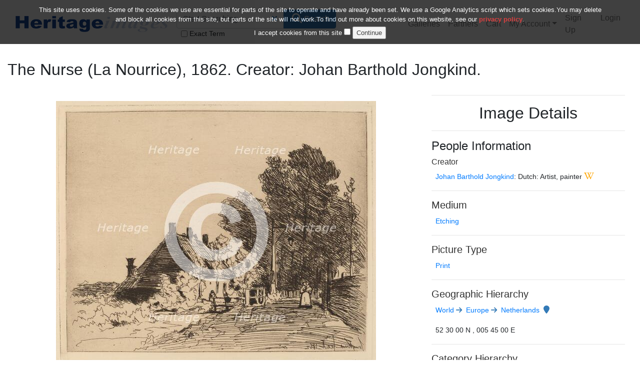

--- FILE ---
content_type: text/html; charset=utf-8
request_url: https://www.heritage-images.com/preview/2939062?page-source=search
body_size: 7587
content:
<!doctype html><html lang="en" data-ng-app="hipWeb"><head><meta charset="utf-8" /><!-- Force latest IE rendering engine & Chrome Frame --><meta http-equiv="X-UA-Compatible" content="IE=edge" /><meta name="viewport" content="width=device-width, initial-scale=1" /><title>The Nurse (La Nourrice), 1862. Creator: Johan Barthold Jongkind. # 2939062 - Heritage Images</title><meta name="author" content="" /><meta name="description" content="View preview image #2939062 - The Nurse (La Nourrice), 1862." /><meta name='keywords' content='Heritage Images,culture,art,history,museum,travel,stock photography,rights managed,rm,rights-managed,stock photos,stock images,stock,high res,lightbox,photo library,photography,picture research,photo research,photo search'><!-- Custom CSS --><link rel="stylesheet" href="/dist/css/heritage-7811e17250.min.css"/><script>(function(i,s,o,g,r,a,m){i['GoogleAnalyticsObject']=r;i[r]=i[r]||function(){(i[r].q=i[r].q||[]).push(arguments)},i[r].l=1*new Date();a=s.createElement(o),m=s.getElementsByTagName(o)[0];a.async=1;a.src=g;m.parentNode.insertBefore(a,m)})(window,document,'script','https://www.google-analytics.com/analytics.js','ga');ga('create', 'UA-7612460-3', 'auto');ga('send', 'pageview');</script><link rel="preload" as="style" onload="this.rel = 'stylesheet'" crossorigin="anonymous" href="https://www.heritage-images.com/dist/webfonts/fa-solid-900.woff2"><script src="https://cdn.ywxi.net/js/1.js" async></script></head><body><div class="container-fluid"><nav class="navbar navbar-expand-lg navbar-light bg-white p-3 mb-2" id="top" data-ng-controller="HeaderController" style="z-index: 10001"><a href="/" class="navbar-brand"><img src="/images/heritage_images_logo.png" title="Heritage Images Logo" alt="Heritage Images Logo" width="306" height="32"></a><button class="navbar-toggler" type="button" data-toggle="collapse" data-target="#navbarSupportedContent" aria-label="Toggle Navbar Visibility"><span class="navbar-toggler-icon"></span></button><div class="collapse navbar-collapse" id="navbarSupportedContent"><form class="form-inline mr-5" style="min-width: 250px" action="/search" method="get"><div class="input-group"><input type="text" class="form-control" id="searchTerm" name="searchTerm" placeholder="Start Searching" value=""><button type="button" class="btn bg-transparent d-none d-xl-block" style="margin-left: -40px; z-index: 100;" onclick="resetSearch();" title="Reset Search"><i class="fas fa-times"></i></button><div class="input-group-append"><button class="btn btn-primary" type="submit"><i class="fas fa-search fa-lg button-icon mx-1"></i>Search</button></div></div><div class="checkbox-inline"><label for="exactSearch" style="font-size: 14px;"><input class="mx-1" type="checkbox" id="exactSearch" name="exactSearch" value="true" >Exact Term</label></div></form><ul class="navbar-nav"><li class="nav-item" ><a class="nav-link" href="/galleries">Galleries</a></li><li class="nav-item" ><a class="nav-link" href="/partners">Partners</a></li><li class="nav-item" ><a class="nav-link" href="/cart">Cart<span data-ng-if="cartCount > 0" class="badge badge-success ml-1" data-ng-bind="cartCount"></span></a></li><li class="nav-item dropdown" ><a class="nav-link dropdown-toggle" href="#" id="navbarMyAccountDropdown" data-toggle="dropdown">My Account</a><div class="dropdown-menu"><a href="/lightbox" class="dropdown-item">Lightboxes</a><a href="/profile" class="dropdown-item">My Profile</a><a href="/account/orders" class="dropdown-item">My Orders</a></div></li></ul><ul class="navbar-nav ml-auto"></ul><ul class="navbar-nav ml-auto"><li class="nav-item" ><a class="nav-link" href="/signup">Sign Up</a></li><li class="nav-item" ><a class="nav-link" href="/login">Login</a></li></ul></div></nav><div class="container-fluid" data-ng-controller="SearchController" data-ng-init="SetUp('6376b971b2f8ba94228b60c2')"><div class="row mb-2" id="mainsection"></div><div class="row align-items-center mb-2"><a data-ng-show="" href="">Back tothumbnails</a></div><div class="row align-items-center mb-2"><h2 class="text-center">The Nurse (La Nourrice), 1862. Creator: Johan Barthold Jongkind.</h2></div><div class="row mb-2"><div class="col-md-8 text-center" data-ng-class="{lightboxthumbnail: lbx6376b971b2f8ba94228b60c2}">                                            <div class="card-body previewimage"><img class="img-fluid pt-2" src="https://d21cmcylgnyv91.cloudfront.net/PL5C3O1fc585y1ZL-p1rFixINGU=/fit-in/640x640/filters:watermark(https://s3-eu-west-1.amazonaws.com/hip-static/newsite/misc/C_watermark_v4_italic.png,center,center,50)/2939062.jpg" title="The Nurse (La Nourrice), 1862. Creator: Johan Barthold Jongkind." alt="The Nurse (La Nourrice), 1862. Creator: Johan Barthold Jongkind."><div class="lastpreview"><a href="" title="Previous Image onPage"><i class="fas fa-angle-double-left fa-6x mx-2 stroke" data-ng-hide="true" data-ng-cloak></i></a></div><div class="nextpreview"><a href="" title="Next Image onPage"><i class="fas fa-angle-double-right fa-6x mx-2 stroke" data-ng-hide="true" data-ng-cloak></i></a></div></div><p class="text-center"><h6><small><em>2-939-062 - Heritage Art/Heritage Images</em></small></h6></p><p class="text-center"><a data-ng-show="lbx6376b971b2f8ba94228b60c2" href="#" title="Remove from Lightbox" data-ng-click="updateLightbox('6376b971b2f8ba94228b60c2', $event)" data-toggle="tooltip" data-placement="bottom"><i class="fas fa-lightbulb fa-2x mx-1" role="presentation" aria-label="Remove from Lightbox" style="color: orange;"></i></a><a data-ng-hide="lbx6376b971b2f8ba94228b60c2" href="#" title="Add to Lightbox" data-ng-click="updateLightbox('6376b971b2f8ba94228b60c2', $event)" data-toggle="tooltip" data-placement="bottom"><i id="lboxiconadd6376b971b2f8ba94228b60c2" class="fas fa-lightbulb fa-2x mx-1" role="presentation" aria-label="Add to Lightbox"></i></a><a href="#" title="Add to Cart" data-ng-click="addToCartUnpriced('6376b971b2f8ba94228b60c2', $event)" data-toggle="tooltip" data-placement="bottom"><i id="carticon6376b971b2f8ba94228b60c2" class="fas fa-shopping-cart mx-1 fa-2x" role="presentation" aria-label="Add to Cart" data-ng-class="{activeicon: cart6376b971b2f8ba94228b60c2}"></i></a><a href="#" title="Price this Image" class="open-modal" data-toggle="modal" data-target="#priceModal" data-ng-click="SetCurrentImageId('6376b971b2f8ba94228b60c2','Image','')"><i class="fas fa-dollar-sign fa-2x mx-1" role="presentation" aria-label="Price this image" data-toggle="tooltip" data-placement="bottom" title="Price this image"></i></a><a data-ng-show="" href="#" title="Download this Image" class="open-modal" data-toggle="modal" data-target="#downloadModal" data-ng-click="SetCurrentImageId('6376b971b2f8ba94228b60c2','Image','')"><i class="fas fa-download fa-2x mx-1" role="presentation" aria-label="Download this image" data-toggle="tooltip" data-placement="bottom" title="Download this image"></i></a></p><p class="lead text-justify"><em>The Nurse (La Nourrice), 1862.</em></p></div><div id="details" class="col-md-4"><hr/><h2 class="text-center">Image Details</h2><hr/><div><h4>People Information</h4><h6><a href="#" class="definedheader" data-toggle="tooltip" data-placement="bottom" title="The individual responsible for creating the work in the image. Where the image is a work of art such as an engraving, watercolour, photograph etc. the creator will be the artist responsible for creating the medium. Where the image is a photograph of an object in a studio the creator is the individual responsible for creating the object.">Creator</a></h6><ol class="list-unstyled pl-2"><li><small><a href="/search/people/creator/name/Johan Barthold Jongkind/page/1" title="Search for Creator - Johan Barthold Jongkind">Johan Barthold Jongkind</a><span data-ng-if="">, <i>attributed to</i></span><span data-ng-if="Dutch!==''">: Dutch</span>: Artist, painter</small><a href="https://en.wikipedia.org/wiki/Johan Barthold Jongkind" target="_blank" rel="noopener" title="Search Wikipedia for Johan Barthold Jongkind"><i class="fab fa-wikipedia-w mx-1 definedheader activeicon" role="presentation" aria-label="Search Wikipedia for Johan Barthold Jongkind" data-toggle="tooltip" data-placement="bottom" title="Wikipedia search for Johan Barthold Jongkind opens in new window"></i></a></li></ol><hr/></div><div><h5><a href="#" class="definedheader" data-toggle="tooltip" data-placement="bottom" title="The Medium is a term to describe the materials or processes used to produce the object in the image i.e. engraving, watercolour, photograph, wood, ivory etc.">Medium</a></h5><ol class="list-unstyled pl-2"><li><small><a href="/search/medium/etching/page/1" title="Search for Medium - etching">Etching</a></small></li></ol><hr/></div><div><h5><a href="#" class="definedheader" data-toggle="tooltip" data-placement="bottom" title="The Picture Type is a genre definition of the object e.g. map, panorama, calendar, poster etc.">Picture Type</a></h5><ol class="list-unstyled pl-2"><li><small><a href="/search/picturetype/Print/page/1" title="Search for Picture Type - Print">Print</a></small></li></ol><hr/></div><div><h5><a href="#" class="definedheader" data-toggle="tooltip" data-placement="bottom" title="The geographic hierarchy as defined in the Getty Thesaurus of Geographic names.">Geographic Hierarchy</a></h5><p class="pl-2"><small><a href="/search/geography/7029392/name/World/page/1" title="Search for World images"> World</a><i class="fas fa-arrow-right mx-1" aria-hidden="true"></i></small><small><a href="/search/geography/1000003/name/Europe/page/1" title="Search for Europe images"> Europe</a><i class="fas fa-arrow-right mx-1" aria-hidden="true"></i></small><small><a href="/search/geography/7016845/name/Netherlands/page/1" title="Search for Netherlands images"> Netherlands</a></small><a href="https://maps.google.com/?q=52.5,5.75&ll=52.5,5.75&z=10" target="_blank" title="View this location on Google Maps"><i class="fas fa-map-marker ml-2" aria-hidden="true"></i></a></p><ol class="list-unstyled pl-2"><li><small>52  30  00  N , 005  45  00  E</small></li></ol><hr/></div><div><h5><a href="#" class="definedheader" data-toggle="tooltip" data-placement="bottom" title="The image&rsquo;s Subject Category.">Category Hierarchy</a></h5><p class="pl-2"><small><a href="/search/category/68/name/Artistic Representations/page/1" title="Search for Artistic Representations images"> Artistic Representations</a><i class="fas fa-arrow-right mx-1" aria-hidden="true"></i></small><small><a href="/search/category/69/name/Landscapes/page/1" title="Search for Landscapes images"> Landscapes</a></small></p><p class="pl-2"><small><a href="/search/category/10/name/Locations &amp; Buildings/page/1" title="Search for Locations &amp; Buildings images"> Locations &amp; Buildings</a><i class="fas fa-arrow-right mx-1" aria-hidden="true"></i></small><small><a href="/search/category/82/name/Other/page/1" title="Search for Other images"> Other</a></small></p><hr/></div><div><h4>Digital Image Size</h4><p class="pl-2"><small>Pixel Dimensions (W x H) : 4000x3280</small><br><small>File Size : 38,438kb</small></p><hr/></div><div><h4>Aliases</h4><ol class="list-unstyled pl-2"><li><small>1951.16.56</small></li></ol><ol class="list-unstyled pl-2"><li><small>41370</small></li></ol><ol class="list-unstyled pl-2"><li><small>0960035583</small></li></ol><ol class="list-unstyled pl-2"><li><small>1951.16.56</small></li></ol><ol class="list-unstyled pl-2"><li><small>2-939-062</small></li></ol><ol class="list-unstyled pl-2"><li><small>2939062</small></li></ol><hr/></div><div><button class="btn btn-primary" id="btnLicense" name="btnLicense" data-toggle="modal" data-target="#priceModal" data-ng-click="SetCurrentImageId('6376b971b2f8ba94228b60c2','Image','')"><i class="fas fa-gbp fa-lg"></i> Buy Image</button><hr/></div></div></div><div class="row mb-2"><h3>Keywords - <small class="text-muted">refine your search by combining multiple keywords below.</small></h3></div><div class="card-deck"><div class="card col-md-3" style="min-width: 20rem; max-width: 20rem; min-height: 3rem; max-height: 3rem"><div class="custom-control custom-checkbox my-auto"><input type="checkbox" id="cbx0" name="cbxkeywords" value="19th-century" class="custom-control-input"/><label class="custom-control-label" for="cbx0">19th-century</label></div></div><div class="card col-md-3" style="min-width: 20rem; max-width: 20rem; min-height: 3rem; max-height: 3rem"><div class="custom-control custom-checkbox my-auto"><input type="checkbox" id="cbx1" name="cbxkeywords" value="19th century" class="custom-control-input"/><label class="custom-control-label" for="cbx1">19th century</label></div></div><div class="card col-md-3" style="min-width: 20rem; max-width: 20rem; min-height: 3rem; max-height: 3rem"><div class="custom-control custom-checkbox my-auto"><input type="checkbox" id="cbx2" name="cbxkeywords" value="antique" class="custom-control-input"/><label class="custom-control-label" for="cbx2">antique</label></div></div><div class="card col-md-3" style="min-width: 20rem; max-width: 20rem; min-height: 3rem; max-height: 3rem"><div class="custom-control custom-checkbox my-auto"><input type="checkbox" id="cbx3" name="cbxkeywords" value="art" class="custom-control-input"/><label class="custom-control-label" for="cbx3">art</label></div></div><div class="card col-md-3" style="min-width: 20rem; max-width: 20rem; min-height: 3rem; max-height: 3rem"><div class="custom-control custom-checkbox my-auto"><input type="checkbox" id="cbx4" name="cbxkeywords" value="art centre" class="custom-control-input"/><label class="custom-control-label" for="cbx4">art centre</label></div></div><div class="card col-md-3" style="min-width: 20rem; max-width: 20rem; min-height: 3rem; max-height: 3rem"><div class="custom-control custom-checkbox my-auto"><input type="checkbox" id="cbx5" name="cbxkeywords" value="art gallery" class="custom-control-input"/><label class="custom-control-label" for="cbx5">art gallery</label></div></div><div class="card col-md-3" style="min-width: 20rem; max-width: 20rem; min-height: 3rem; max-height: 3rem"><div class="custom-control custom-checkbox my-auto"><input type="checkbox" id="cbx6" name="cbxkeywords" value="artistic school" class="custom-control-input"/><label class="custom-control-label" for="cbx6">artistic school</label></div></div><div class="card col-md-3" style="min-width: 20rem; max-width: 20rem; min-height: 3rem; max-height: 3rem"><div class="custom-control custom-checkbox my-auto"><input type="checkbox" id="cbx7" name="cbxkeywords" value="art movement" class="custom-control-input"/><label class="custom-control-label" for="cbx7">art movement</label></div></div><div class="card col-md-3" style="min-width: 20rem; max-width: 20rem; min-height: 3rem; max-height: 3rem"><div class="custom-control custom-checkbox my-auto"><input type="checkbox" id="cbx8" name="cbxkeywords" value="arts" class="custom-control-input"/><label class="custom-control-label" for="cbx8">arts</label></div></div><div class="card col-md-3" style="min-width: 20rem; max-width: 20rem; min-height: 3rem; max-height: 3rem"><div class="custom-control custom-checkbox my-auto"><input type="checkbox" id="cbx9" name="cbxkeywords" value="b/w" class="custom-control-input"/><label class="custom-control-label" for="cbx9">b/w</label></div></div><div class="card col-md-3" style="min-width: 20rem; max-width: 20rem; min-height: 3rem; max-height: 3rem"><div class="custom-control custom-checkbox my-auto"><input type="checkbox" id="cbx10" name="cbxkeywords" value="Barbizon" class="custom-control-input"/><label class="custom-control-label" for="cbx10">Barbizon</label></div></div><div class="card col-md-3" style="min-width: 20rem; max-width: 20rem; min-height: 3rem; max-height: 3rem"><div class="custom-control custom-checkbox my-auto"><input type="checkbox" id="cbx11" name="cbxkeywords" value="Barbizon School" class="custom-control-input"/><label class="custom-control-label" for="cbx11">Barbizon School</label></div></div><div class="card col-md-3" style="min-width: 20rem; max-width: 20rem; min-height: 3rem; max-height: 3rem"><div class="custom-control custom-checkbox my-auto"><input type="checkbox" id="cbx12" name="cbxkeywords" value="black and white" class="custom-control-input"/><label class="custom-control-label" for="cbx12">black and white</label></div></div><div class="card col-md-3" style="min-width: 20rem; max-width: 20rem; min-height: 3rem; max-height: 3rem"><div class="custom-control custom-checkbox my-auto"><input type="checkbox" id="cbx13" name="cbxkeywords" value="black  white" class="custom-control-input"/><label class="custom-control-label" for="cbx13">black  white</label></div></div><div class="card col-md-3" style="min-width: 20rem; max-width: 20rem; min-height: 3rem; max-height: 3rem"><div class="custom-control custom-checkbox my-auto"><input type="checkbox" id="cbx14" name="cbxkeywords" value="building" class="custom-control-input"/><label class="custom-control-label" for="cbx14">building</label></div></div><div class="card col-md-3" style="min-width: 20rem; max-width: 20rem; min-height: 3rem; max-height: 3rem"><div class="custom-control custom-checkbox my-auto"><input type="checkbox" id="cbx15" name="cbxkeywords" value="buildings" class="custom-control-input"/><label class="custom-control-label" for="cbx15">buildings</label></div></div><div class="card col-md-3" style="min-width: 20rem; max-width: 20rem; min-height: 3rem; max-height: 3rem"><div class="custom-control custom-checkbox my-auto"><input type="checkbox" id="cbx16" name="cbxkeywords" value="bw" class="custom-control-input"/><label class="custom-control-label" for="cbx16">bw</label></div></div><div class="card col-md-3" style="min-width: 20rem; max-width: 20rem; min-height: 3rem; max-height: 3rem"><div class="custom-control custom-checkbox my-auto"><input type="checkbox" id="cbx17" name="cbxkeywords" value="century" class="custom-control-input"/><label class="custom-control-label" for="cbx17">century</label></div></div><div class="card col-md-3" style="min-width: 20rem; max-width: 20rem; min-height: 3rem; max-height: 3rem"><div class="custom-control custom-checkbox my-auto"><input type="checkbox" id="cbx18" name="cbxkeywords" value="colour" class="custom-control-input"/><label class="custom-control-label" for="cbx18">colour</label></div></div><div class="card col-md-3" style="min-width: 20rem; max-width: 20rem; min-height: 3rem; max-height: 3rem"><div class="custom-control custom-checkbox my-auto"><input type="checkbox" id="cbx19" name="cbxkeywords" value="concept" class="custom-control-input"/><label class="custom-control-label" for="cbx19">concept</label></div></div><div class="card col-md-3" style="min-width: 20rem; max-width: 20rem; min-height: 3rem; max-height: 3rem"><div class="custom-control custom-checkbox my-auto"><input type="checkbox" id="cbx20" name="cbxkeywords" value="culture" class="custom-control-input"/><label class="custom-control-label" for="cbx20">culture</label></div></div><div class="card col-md-3" style="min-width: 20rem; max-width: 20rem; min-height: 3rem; max-height: 3rem"><div class="custom-control custom-checkbox my-auto"><input type="checkbox" id="cbx21" name="cbxkeywords" value="depiction" class="custom-control-input"/><label class="custom-control-label" for="cbx21">depiction</label></div></div><div class="card col-md-3" style="min-width: 20rem; max-width: 20rem; min-height: 3rem; max-height: 3rem"><div class="custom-control custom-checkbox my-auto"><input type="checkbox" id="cbx22" name="cbxkeywords" value="drawing" class="custom-control-input"/><label class="custom-control-label" for="cbx22">drawing</label></div></div><div class="card col-md-3" style="min-width: 20rem; max-width: 20rem; min-height: 3rem; max-height: 3rem"><div class="custom-control custom-checkbox my-auto"><input type="checkbox" id="cbx23" name="cbxkeywords" value="drawings" class="custom-control-input"/><label class="custom-control-label" for="cbx23">drawings</label></div></div><div class="card col-md-3" style="min-width: 20rem; max-width: 20rem; min-height: 3rem; max-height: 3rem"><div class="custom-control custom-checkbox my-auto"><input type="checkbox" id="cbx24" name="cbxkeywords" value="Dutch" class="custom-control-input"/><label class="custom-control-label" for="cbx24">Dutch</label></div></div><div class="card col-md-3" style="min-width: 20rem; max-width: 20rem; min-height: 3rem; max-height: 3rem"><div class="custom-control custom-checkbox my-auto"><input type="checkbox" id="cbx25" name="cbxkeywords" value="etched" class="custom-control-input"/><label class="custom-control-label" for="cbx25">etched</label></div></div><div class="card col-md-3" style="min-width: 20rem; max-width: 20rem; min-height: 3rem; max-height: 3rem"><div class="custom-control custom-checkbox my-auto"><input type="checkbox" id="cbx26" name="cbxkeywords" value="etching" class="custom-control-input"/><label class="custom-control-label" for="cbx26">etching</label></div></div><div class="card col-md-3" style="min-width: 20rem; max-width: 20rem; min-height: 3rem; max-height: 3rem"><div class="custom-control custom-checkbox my-auto"><input type="checkbox" id="cbx27" name="cbxkeywords" value="exhibit" class="custom-control-input"/><label class="custom-control-label" for="cbx27">exhibit</label></div></div><div class="card col-md-3" style="min-width: 20rem; max-width: 20rem; min-height: 3rem; max-height: 3rem"><div class="custom-control custom-checkbox my-auto"><input type="checkbox" id="cbx28" name="cbxkeywords" value="exhibition" class="custom-control-input"/><label class="custom-control-label" for="cbx28">exhibition</label></div></div><div class="card col-md-3" style="min-width: 20rem; max-width: 20rem; min-height: 3rem; max-height: 3rem"><div class="custom-control custom-checkbox my-auto"><input type="checkbox" id="cbx29" name="cbxkeywords" value="female" class="custom-control-input"/><label class="custom-control-label" for="cbx29">female</label></div></div><div class="card col-md-3" style="min-width: 20rem; max-width: 20rem; min-height: 3rem; max-height: 3rem"><div class="custom-control custom-checkbox my-auto"><input type="checkbox" id="cbx30" name="cbxkeywords" value="figure" class="custom-control-input"/><label class="custom-control-label" for="cbx30">figure</label></div></div><div class="card col-md-3" style="min-width: 20rem; max-width: 20rem; min-height: 3rem; max-height: 3rem"><div class="custom-control custom-checkbox my-auto"><input type="checkbox" id="cbx31" name="cbxkeywords" value="figures" class="custom-control-input"/><label class="custom-control-label" for="cbx31">figures</label></div></div><div class="card col-md-3" style="min-width: 20rem; max-width: 20rem; min-height: 3rem; max-height: 3rem"><div class="custom-control custom-checkbox my-auto"><input type="checkbox" id="cbx32" name="cbxkeywords" value="gallery" class="custom-control-input"/><label class="custom-control-label" for="cbx32">gallery</label></div></div><div class="card col-md-3" style="min-width: 20rem; max-width: 20rem; min-height: 3rem; max-height: 3rem"><div class="custom-control custom-checkbox my-auto"><input type="checkbox" id="cbx33" name="cbxkeywords" value="Heritage Art" class="custom-control-input"/><label class="custom-control-label" for="cbx33">Heritage Art</label></div></div><div class="card col-md-3" style="min-width: 20rem; max-width: 20rem; min-height: 3rem; max-height: 3rem"><div class="custom-control custom-checkbox my-auto"><input type="checkbox" id="cbx34" name="cbxkeywords" value="historic" class="custom-control-input"/><label class="custom-control-label" for="cbx34">historic</label></div></div><div class="card col-md-3" style="min-width: 20rem; max-width: 20rem; min-height: 3rem; max-height: 3rem"><div class="custom-control custom-checkbox my-auto"><input type="checkbox" id="cbx35" name="cbxkeywords" value="historical" class="custom-control-input"/><label class="custom-control-label" for="cbx35">historical</label></div></div><div class="card col-md-3" style="min-width: 20rem; max-width: 20rem; min-height: 3rem; max-height: 3rem"><div class="custom-control custom-checkbox my-auto"><input type="checkbox" id="cbx36" name="cbxkeywords" value="history" class="custom-control-input"/><label class="custom-control-label" for="cbx36">history</label></div></div><div class="card col-md-3" style="min-width: 20rem; max-width: 20rem; min-height: 3rem; max-height: 3rem"><div class="custom-control custom-checkbox my-auto"><input type="checkbox" id="cbx37" name="cbxkeywords" value="house" class="custom-control-input"/><label class="custom-control-label" for="cbx37">house</label></div></div><div class="card col-md-3" style="min-width: 20rem; max-width: 20rem; min-height: 3rem; max-height: 3rem"><div class="custom-control custom-checkbox my-auto"><input type="checkbox" id="cbx38" name="cbxkeywords" value="houses" class="custom-control-input"/><label class="custom-control-label" for="cbx38">houses</label></div></div><div class="card col-md-3" style="min-width: 20rem; max-width: 20rem; min-height: 3rem; max-height: 3rem"><div class="custom-control custom-checkbox my-auto"><input type="checkbox" id="cbx39" name="cbxkeywords" value="Impressionism" class="custom-control-input"/><label class="custom-control-label" for="cbx39">Impressionism</label></div></div><div class="card col-md-3" style="min-width: 20rem; max-width: 20rem; min-height: 3rem; max-height: 3rem"><div class="custom-control custom-checkbox my-auto"><input type="checkbox" id="cbx40" name="cbxkeywords" value="Johan Barthold Jongkind" class="custom-control-input"/><label class="custom-control-label" for="cbx40">Johan Barthold Jongkind</label></div></div><div class="card col-md-3" style="min-width: 20rem; max-width: 20rem; min-height: 3rem; max-height: 3rem"><div class="custom-control custom-checkbox my-auto"><input type="checkbox" id="cbx41" name="cbxkeywords" value="Johan Jongkind" class="custom-control-input"/><label class="custom-control-label" for="cbx41">Johan Jongkind</label></div></div><div class="card col-md-3" style="min-width: 20rem; max-width: 20rem; min-height: 3rem; max-height: 3rem"><div class="custom-control custom-checkbox my-auto"><input type="checkbox" id="cbx42" name="cbxkeywords" value="Johann Barthold Jongkind" class="custom-control-input"/><label class="custom-control-label" for="cbx42">Johann Barthold Jongkind</label></div></div><div class="card col-md-3" style="min-width: 20rem; max-width: 20rem; min-height: 3rem; max-height: 3rem"><div class="custom-control custom-checkbox my-auto"><input type="checkbox" id="cbx43" name="cbxkeywords" value="Johann B Jongkind" class="custom-control-input"/><label class="custom-control-label" for="cbx43">Johann B Jongkind</label></div></div><div class="card col-md-3" style="min-width: 20rem; max-width: 20rem; min-height: 3rem; max-height: 3rem"><div class="custom-control custom-checkbox my-auto"><input type="checkbox" id="cbx44" name="cbxkeywords" value="Jongkind Johan Barthold" class="custom-control-input"/><label class="custom-control-label" for="cbx44">Jongkind Johan Barthold</label></div></div><div class="card col-md-3" style="min-width: 20rem; max-width: 20rem; min-height: 3rem; max-height: 3rem"><div class="custom-control custom-checkbox my-auto"><input type="checkbox" id="cbx45" name="cbxkeywords" value="Jongkind Johann Barthold" class="custom-control-input"/><label class="custom-control-label" for="cbx45">Jongkind Johann Barthold</label></div></div><div class="card col-md-3" style="min-width: 20rem; max-width: 20rem; min-height: 3rem; max-height: 3rem"><div class="custom-control custom-checkbox my-auto"><input type="checkbox" id="cbx46" name="cbxkeywords" value="landscape" class="custom-control-input"/><label class="custom-control-label" for="cbx46">landscape</label></div></div><div class="card col-md-3" style="min-width: 20rem; max-width: 20rem; min-height: 3rem; max-height: 3rem"><div class="custom-control custom-checkbox my-auto"><input type="checkbox" id="cbx47" name="cbxkeywords" value="Low Countries" class="custom-control-input"/><label class="custom-control-label" for="cbx47">Low Countries</label></div></div><div class="card col-md-3" style="min-width: 20rem; max-width: 20rem; min-height: 3rem; max-height: 3rem"><div class="custom-control custom-checkbox my-auto"><input type="checkbox" id="cbx48" name="cbxkeywords" value="National Gallery of Art" class="custom-control-input"/><label class="custom-control-label" for="cbx48">National Gallery of Art</label></div></div><div class="card col-md-3" style="min-width: 20rem; max-width: 20rem; min-height: 3rem; max-height: 3rem"><div class="custom-control custom-checkbox my-auto"><input type="checkbox" id="cbx49" name="cbxkeywords" value="National Gallery of Art Washington" class="custom-control-input"/><label class="custom-control-label" for="cbx49">National Gallery of Art Washington</label></div></div><div class="card col-md-3" style="min-width: 20rem; max-width: 20rem; min-height: 3rem; max-height: 3rem"><div class="custom-control custom-checkbox my-auto"><input type="checkbox" id="cbx50" name="cbxkeywords" value="nature" class="custom-control-input"/><label class="custom-control-label" for="cbx50">nature</label></div></div><div class="card col-md-3" style="min-width: 20rem; max-width: 20rem; min-height: 3rem; max-height: 3rem"><div class="custom-control custom-checkbox my-auto"><input type="checkbox" id="cbx51" name="cbxkeywords" value="Netherlands" class="custom-control-input"/><label class="custom-control-label" for="cbx51">Netherlands</label></div></div><div class="card col-md-3" style="min-width: 20rem; max-width: 20rem; min-height: 3rem; max-height: 3rem"><div class="custom-control custom-checkbox my-auto"><input type="checkbox" id="cbx52" name="cbxkeywords" value="nineteenth century" class="custom-control-input"/><label class="custom-control-label" for="cbx52">nineteenth century</label></div></div><div class="card col-md-3" style="min-width: 20rem; max-width: 20rem; min-height: 3rem; max-height: 3rem"><div class="custom-control custom-checkbox my-auto"><input type="checkbox" id="cbx53" name="cbxkeywords" value="nurse" class="custom-control-input"/><label class="custom-control-label" for="cbx53">nurse</label></div></div><div class="card col-md-3" style="min-width: 20rem; max-width: 20rem; min-height: 3rem; max-height: 3rem"><div class="custom-control custom-checkbox my-auto"><input type="checkbox" id="cbx54" name="cbxkeywords" value="people" class="custom-control-input"/><label class="custom-control-label" for="cbx54">people</label></div></div><div class="card col-md-3" style="min-width: 20rem; max-width: 20rem; min-height: 3rem; max-height: 3rem"><div class="custom-control custom-checkbox my-auto"><input type="checkbox" id="cbx55" name="cbxkeywords" value="plant" class="custom-control-input"/><label class="custom-control-label" for="cbx55">plant</label></div></div><div class="card col-md-3" style="min-width: 20rem; max-width: 20rem; min-height: 3rem; max-height: 3rem"><div class="custom-control custom-checkbox my-auto"><input type="checkbox" id="cbx56" name="cbxkeywords" value="plants" class="custom-control-input"/><label class="custom-control-label" for="cbx56">plants</label></div></div><div class="card col-md-3" style="min-width: 20rem; max-width: 20rem; min-height: 3rem; max-height: 3rem"><div class="custom-control custom-checkbox my-auto"><input type="checkbox" id="cbx57" name="cbxkeywords" value="print" class="custom-control-input"/><label class="custom-control-label" for="cbx57">print</label></div></div><div class="card col-md-3" style="min-width: 20rem; max-width: 20rem; min-height: 3rem; max-height: 3rem"><div class="custom-control custom-checkbox my-auto"><input type="checkbox" id="cbx58" name="cbxkeywords" value="prints" class="custom-control-input"/><label class="custom-control-label" for="cbx58">prints</label></div></div><div class="card col-md-3" style="min-width: 20rem; max-width: 20rem; min-height: 3rem; max-height: 3rem"><div class="custom-control custom-checkbox my-auto"><input type="checkbox" id="cbx59" name="cbxkeywords" value="scene" class="custom-control-input"/><label class="custom-control-label" for="cbx59">scene</label></div></div><div class="card col-md-3" style="min-width: 20rem; max-width: 20rem; min-height: 3rem; max-height: 3rem"><div class="custom-control custom-checkbox my-auto"><input type="checkbox" id="cbx60" name="cbxkeywords" value="tree" class="custom-control-input"/><label class="custom-control-label" for="cbx60">tree</label></div></div><div class="card col-md-3" style="min-width: 20rem; max-width: 20rem; min-height: 3rem; max-height: 3rem"><div class="custom-control custom-checkbox my-auto"><input type="checkbox" id="cbx61" name="cbxkeywords" value="trees" class="custom-control-input"/><label class="custom-control-label" for="cbx61">trees</label></div></div><div class="card col-md-3" style="min-width: 20rem; max-width: 20rem; min-height: 3rem; max-height: 3rem"><div class="custom-control custom-checkbox my-auto"><input type="checkbox" id="cbx62" name="cbxkeywords" value="white and black" class="custom-control-input"/><label class="custom-control-label" for="cbx62">white and black</label></div></div><div class="card col-md-3" style="min-width: 20rem; max-width: 20rem; min-height: 3rem; max-height: 3rem"><div class="custom-control custom-checkbox my-auto"><input type="checkbox" id="cbx63" name="cbxkeywords" value="woman" class="custom-control-input"/><label class="custom-control-label" for="cbx63">woman</label></div></div><div class="card col-md-3" style="min-width: 20rem; max-width: 20rem; min-height: 3rem; max-height: 3rem"><div class="custom-control custom-checkbox my-auto"><input type="checkbox" id="cbx64" name="cbxkeywords" value="women" class="custom-control-input"/><label class="custom-control-label" for="cbx64">women</label></div></div></div><div class="col-md-3 my-2"><button class="btn btn-primary" id="btnSearchKeywordList" name="btnSearchKeywordList" data-ng-click="doSearch('preview')"><i class="fas fa-search fa-lg button-icon mx-1"></i>Search</button></div>        <div id="spinnerModal" class="modal" tabindex="-1" role="dialog"><div class="modal-dialog modal-dialog-centered justify-content-center" role="document"><div class="spinner-grow text-light" style="width: 5rem; height: 5rem;" role="status"><span class="sr-only">Loading...</span></div></div></div><!-- Modal --><div id="priceModal" class="modal fade" role="dialog" aria-labelledby="PricingModalLabel" aria-hidden="true"><div class="modal-dialog" role="document"><!-- Modal content--><div class="modal-content container-fluid"><div class="modal-header"><h4 class="modal-title" id="PricingModalLabel"><i class="fas fa-dollar-sign mx-2"></i>Price This Image</h4><button type="button" class="close" data-dismiss="modal" aria-hidden="true"><i class="fas fa-window-close"></i></button></div><div class="modal-body"><form class="contact" name="pricingForm" id="pricingForm"><div class="form-group row"><label class="col-sm-3 col-form-label" for="pricelistSelect">Usage</label><div class="col-sm-9"><select class="form-control ng-cloak" name="pricelistSelect" id="pricelistSelect"data-ng-options="option.name for option in mediapricelist.availableOptions track by option.id"data-ng-model="pricelists.selectedOption"data-ng-change="getPriceListDetails()"></select></div></div><div class="form-group row" data-ng-repeat="options in criteria"><label class="col-sm-3 col-form-label" for="{{ options._id }}">{{ options.name }}</label><div class="col-sm-9"><select class="form-control"name="{{ options._id }}"id="{{ options._id }}"data-ng-model="options.selected"data-ng-change="showPrice()"data-ng-options="option as option.name for option in options.options track by option._id"><option value="">Please select</option></select></div></div><input type="hidden" name="priceImageId" id="priceImageId" value="{{ priceImageId }}"></form><div class="col-12"><strong>{{ inclusions }}</strong></div></div><div class="modal-footer"><div class="mx-auto"><h5><strong>{{ calculatedPrice | currency : '£' }}</strong></h5></div><button type="button" class="btn btn-secondary" id="cancelprice" data-dismiss="modal">Cancel</button><button type="submit" class="btn btn-primary" id="submitaddtocart" data-ng-click="addToCartPriced()">Add to Cart</button></div></div></div></div><!-- Modal --><!-- Modal --><div id="downloadModal" class="modal fade" role="dialog" aria-labelledby="DownloadImageModalLabel" aria-hidden="true" tabindex="-1"><div class="modal-dialog" role="document"><!-- Modal content--><div class="modal-content"><div class="modal-header"><h4 class="modal-title" id="DownloadImageModalLabel"><i class="fas fa-download mx-2"></i>Download Image</h4><button type="button" class="close" data-dismiss="modal" aria-hidden="true" aria-label="Close"><i class="fas fa-window-close"></i></button></div><div class="modal-body pb-0"><p class="small">Downloading Heritage Images copyrighted content is subject to these <a href="/terms-and-conditions" >terms and conditions.</a></p></div><div class="modal-body row pb-0"><div class="col-md-6">Agree to T&lsquo;s & C&lsquo;s</div><div class="col-md-6"><input type="checkbox" name="accepttandcs" id="accepttandcs" data-ng-model="accepttandcs" data-ng-true-value="true" data-ng-false-value="false" data-ng-change="downloadImage()"></div></div><div class="modal-body row"><div class="col-md-6">Link</div><div class="col-md-6"><a href="#" data-ng-href="/{{downloadurl}}" onclick="$('#downloadModal').modal('hide')" download>{{downloadname}}</a></div></div><div class="modal-footer"><button type="button" class="btn btn-primary" id="canceldownload" data-dismiss="modal">Close</button></div></div></div></div><!-- Modal --><script type="application/ld+json">{"@context": "http://schema.org","@type": "ImageObject","name": "The Nurse (La Nourrice), 1862. Creator: Johan Barthold Jongkind.","description": "The Nurse (La Nourrice), 1862.","representativeOfPage": "true","thumbnailUrl": "https://d21cmcylgnyv91.cloudfront.net/XKepjBNoN97BmgPCRkJx3pEwY1k=/fit-in/224x/2939062.jpg","contentUrl": "https://d21cmcylgnyv91.cloudfront.net/PL5C3O1fc585y1ZL-p1rFixINGU=/fit-in/640x640/filters:watermark(https://s3-eu-west-1.amazonaws.com/hip-static/newsite/misc/C_watermark_v4_italic.png,center,center,50)/2939062.jpg","copyrightHolder": "Heritage Art/Heritage Images","copyrightNotice": "Heritage Art/Heritage Images","creditText": "Heritage Art/Heritage Images","acquireLicensePage": "https://www.heritage-images.com/pricing","license": "https://www.heritage-images.com/pricing","creator": "Johan Barthold Jongkind","keywords": "19th-century,19th century,antique,art,art centre,art gallery,artistic school,art movement,arts,b/w,Barbizon,Barbizon School,black and white,black  white,building,buildings,bw,century,colour,concept,culture,depiction,drawing,drawings,Dutch,etched,etching,exhibit,exhibition,female,figure,figures,gallery,Heritage Art,historic,historical,history,house,houses,Impressionism,Johan Barthold Jongkind,Johan Jongkind,Johann Barthold Jongkind,Johann B Jongkind,Jongkind Johan Barthold,Jongkind Johann Barthold,landscape,Low Countries,National Gallery of Art,National Gallery of Art Washington,nature,Netherlands,nineteenth century,nurse,people,plant,plants,print,prints,scene,tree,trees,white and black,woman,women","publisher": "Heritage Images"}</script></div><div class="container-fluid"><div class="row"><a href="#top" class="back-to-top"> Back to top </a></div></div><footer class="footer my-4 p-3"><div class="container-fluid"><div class="row"><div class="col-sm-3 hidden-xs"><span id="siteseal"><script async type="text/javascript" src="https://seal.godaddy.com/getSeal?sealID=XWaNMlHlm9SjEZYIrnOOI01l4yBXgeLCFEGu5Dw3qL0bHH52QLFLNngcwoPS"></script></span></div><div class="col-sm-3 hidden-xs"><ul><li class="list-title">Heritage Images</li><li><a href="/partners">Partners</a></li><li><a href="/pricing">Pricing</a></li><li><a href="/terms-and-conditions">Terms and Conditions</a></li><li><a href="/api-terms-and-conditions">API</a></li><li><a href="/privacy-policy">Privacy Policy</a></li></ul></div><div class="col-sm-3 hidden-xs"><ul><li class="list-title">Information</li><li><a href="/about-us">About Us</a></li><li><a href="/faqs">FAQs</a></li><li><a target="_blank" rel="noopener" href="https://twitter.com/Heritage_Images">Twitter</a></li><li><a target="_blank" rel="noopener" href="https://www.facebook.com/Heritage-Images-223915597671230">Facebook</a></li><li><a target="_blank" rel="noopener" href="https://www.instagram.com/heritageimagepartnership">Instagram</a></li></ul></div><div class="col-sm-3"><ul><li class="list-title">Contact</li><li><a href="mailto:advisor@heritage-images.com">Email Sales Dept.</a></li><li><a href="mailto:international@heritage-images.com">International Sales Dept.</a></li><li><a href="/contact">Contact details</a></li></ul></div></div><div class="row justify-content-center"><div class="col-xs-12"><hr class="light"/><p><small>&copy;<span id="calcyear"></span> All rights reserved. Heritage Image Partnership Ltd. Company registration number 06416318. VAT Registration Number 128 7563 87.</small></p></div></div></div></footer></div><script src="/dist/js/jquery.min.js"></script><script defer src="https://cdnjs.cloudflare.com/ajax/libs/angular-loader/1.8.2/angular-loader.min.js"></script><script defer src="https://ajax.googleapis.com/ajax/libs/jqueryui/1.13.2/jquery-ui.min.js"></script><script src="https://cdnjs.cloudflare.com/ajax/libs/angular.js/1.8.2/angular.min.js"></script><script defer src="https://cdnjs.cloudflare.com/ajax/libs/moment.js/2.29.4/moment.min.js"></script><script defer src="https://cdnjs.cloudflare.com/ajax/libs/angular-moment/1.2.0/angular-moment.min.js"></script><script defer src="https://cdnjs.cloudflare.com/ajax/libs/angular-ui-bootstrap/2.5.0/ui-bootstrap-tpls.min.js"></script><script defer src="https://cdn.jsdelivr.net/npm/angular-dragdrop@1.0.13/src/angular-dragdrop.min.js"></script><script defer src="https://cdn.jsdelivr.net/npm/bootstrap@4.5.3/dist/js/bootstrap.bundle.min.js" integrity="sha384-ho+j7jyWK8fNQe+A12Hb8AhRq26LrZ/JpcUGGOn+Y7RsweNrtN/tE3MoK7ZeZDyx" crossorigin="anonymous"></script><script src="/dist/js/jquery-cf278fd719.cookiesdirective.min.js"></script><script>$(document).ready(function() {$.cookiesDirective({privacyPolicyUri: '/privacy-policy',cookieScripts: 'Google Analytics',backgroundOpacity: 75});});</script><script type="text/javascript">function resetSearch() {document.getElementById('searchTerm').value = '';document.getElementById('exactSearch').checked = false;return false;}</script><script>const d = new Date();let year = d.getFullYear();document.getElementById("calcyear").innerHTML = year;</script><script src="/dist/js/heritage-fbce52f536.min.js"></script><script>$(function () {$('[data-toggle="tooltip"]').tooltip();$('[data-toggle="modal tooltip"]').tooltip()});</script></body></html>